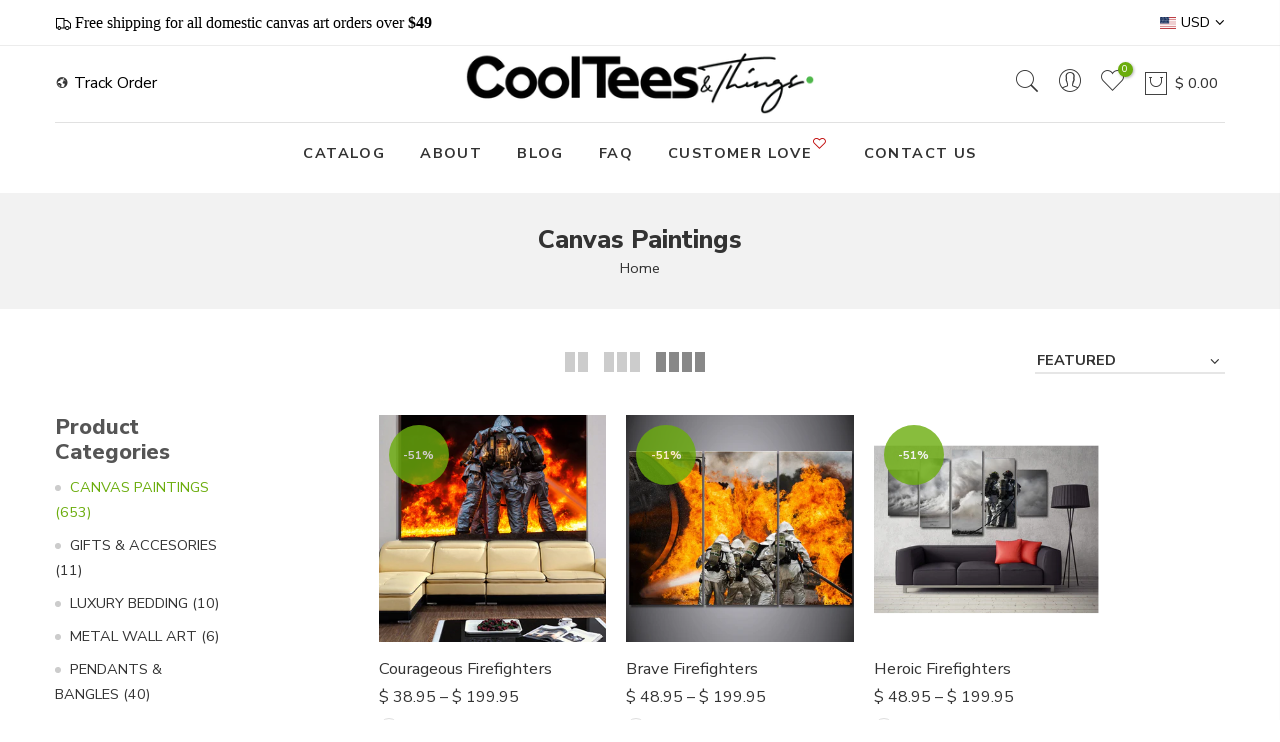

--- FILE ---
content_type: text/html; charset=utf-8
request_url: https://www.coolteesandthings.com/collections/vibrant-prints-wall-art/products/courageous-firefighters/?view=imgfalse
body_size: 87
content:
<span class="tc nt_labels pa pe_none cw"><span class="onsale nt_label"><span>-51%</span></span></span><a class="db" href="/collections/vibrant-prints-wall-art/products/courageous-firefighters">
<div class="pr_lazy_img main-img nt_img_ratio lazyloadt4s nt_bg_lz" data-id="1229522468889" data-bgset="//www.coolteesandthings.com/cdn/shop/products/courageous-firefighters-cool-tees-and-things-1228608733209_1x1.png?v=1571291644" data-parent-fit="width" data-wiis data-ratio="1.0" data-sizes="auto" style="padding-top:100.0%;"></div>
</a><div class="hover_button op__0 tc pa flex column ts__03"><div class="nt_add_w ts__03 ">
	<a href="/collections/vibrant-prints-wall-art/products/courageous-firefighters" data-no-instant data-id="224454901785" class="wishlistadd cb chp ttip_nt tooltip_left" rel="nofollow"><span class="tt_txt">Add to Wishlist</span><i class="las la-heart"></i></a>
</div><a class="pr nt_add_qv js_add_qv cd br__40 pl__25 pr__25 bgw tc dib ttip_nt tooltip_left" href="/collections/vibrant-prints-wall-art/products/courageous-firefighters" data-id="224454901785" rel="nofollow"><span class="tt_txt">Quick view</span><i class="iccl iccl-eye"></i></a><a href="/collections/vibrant-prints-wall-art/products/courageous-firefighters" data-no-instant data-id="224454901785" class="nt_add_cp compare_add cb chp ttip_nt tooltip_left" rel="nofollow"><span class="tt_txt">Compare</span><i class="las la-sync"></i></a></div>

<div class="product-attr pa ts__03 cw op__0 tc pe_none"><p class="truncate mg__0 w__100">Small - No frame, Small - Framed, Medium - No frame, Medium - Framed, Large - No frame, Large - Framed</p></div>

--- FILE ---
content_type: text/html; charset=utf-8
request_url: https://www.coolteesandthings.com/collections/vibrant-prints-wall-art/products/courageous-firefighters/?view=swfalse
body_size: -282
content:
<span data-id="1229522468889" data-vid="1719264477209" data-bgset="//www.coolteesandthings.com/cdn/shop/products/courageous-firefighters-cool-tees-and-things-1228608733209_1x1.png?v=1571291644" data-pd="100.0" class="nt_swatch_on_bg swatch__list--item pr ttip_nt tooltip_top_right js__orange-yellow-silver"><span class="tt_txt">Orange/Yellow/Silver</span><span class="swatch__value bg_color_orange-yellow-silver lazyloadt4s"></span></span>

--- FILE ---
content_type: text/html; charset=utf-8
request_url: https://www.coolteesandthings.com/collections/vibrant-prints-wall-art/products/brave-firefighters/?view=imgfalse
body_size: -872
content:
<span class="tc nt_labels pa pe_none cw"><span class="onsale nt_label"><span>-51%</span></span></span><a class="db" href="/collections/vibrant-prints-wall-art/products/brave-firefighters">
<div class="pr_lazy_img main-img nt_img_ratio lazyloadt4s nt_bg_lz" data-id="1130737336345" data-bgset="//www.coolteesandthings.com/cdn/shop/products/brave-firefighters-cool-tees-and-things-1130588635161_1x1.png?v=1571291619" data-parent-fit="width" data-wiis data-ratio="1.0" data-sizes="auto" style="padding-top:100.0%;"></div>
</a><div class="hover_button op__0 tc pa flex column ts__03"><div class="nt_add_w ts__03 ">
	<a href="/collections/vibrant-prints-wall-art/products/brave-firefighters" data-no-instant data-id="203055202329" class="wishlistadd cb chp ttip_nt tooltip_left" rel="nofollow"><span class="tt_txt">Add to Wishlist</span><i class="las la-heart"></i></a>
</div><a class="pr nt_add_qv js_add_qv cd br__40 pl__25 pr__25 bgw tc dib ttip_nt tooltip_left" href="/collections/vibrant-prints-wall-art/products/brave-firefighters" data-id="203055202329" rel="nofollow"><span class="tt_txt">Quick view</span><i class="iccl iccl-eye"></i></a><a href="/collections/vibrant-prints-wall-art/products/brave-firefighters" data-no-instant data-id="203055202329" class="nt_add_cp compare_add cb chp ttip_nt tooltip_left" rel="nofollow"><span class="tt_txt">Compare</span><i class="las la-sync"></i></a></div>

<div class="product-attr pa ts__03 cw op__0 tc pe_none"><p class="truncate mg__0 w__100">Medium - Not framed, Medium - Framed, Large - Not framed, Large - Framed</p></div>

--- FILE ---
content_type: text/html; charset=utf-8
request_url: https://www.coolteesandthings.com/collections/vibrant-prints-wall-art/products/brave-firefighters/?view=swfalse
body_size: -228
content:
<span data-id="1130737336345" data-vid="1583795929113" data-bgset="//www.coolteesandthings.com/cdn/shop/products/brave-firefighters-cool-tees-and-things-1130588635161_1x1.png?v=1571291619" data-pd="100.0" class="nt_swatch_on_bg swatch__list--item pr ttip_nt tooltip_top_right js__orange-grey-black"><span class="tt_txt">Orange/Grey/Black</span><span class="swatch__value bg_color_orange-grey-black lazyloadt4s"></span></span>

--- FILE ---
content_type: text/html; charset=utf-8
request_url: https://www.coolteesandthings.com/collections/vibrant-prints-wall-art/products/heroic-firefighters/?view=swfalse
body_size: -349
content:
<span data-id="1112076091417" data-vid="1570658975769" data-bgset="//www.coolteesandthings.com/cdn/shop/products/heroic-firefighters-cool-tees-and-things-1111910613017_1x1.png?v=1571291609" data-pd="100.0" class="nt_swatch_on_bg swatch__list--item pr ttip_nt tooltip_top_right js__grey-black-white"><span class="tt_txt">Grey/Black/White</span><span class="swatch__value bg_color_grey-black-white lazyloadt4s"></span></span>

--- FILE ---
content_type: text/html; charset=utf-8
request_url: https://www.coolteesandthings.com/collections/vibrant-prints-wall-art/products/heroic-firefighters/?view=imgfalse
body_size: -760
content:
<span class="tc nt_labels pa pe_none cw"><span class="onsale nt_label"><span>-51%</span></span></span><a class="db" href="/collections/vibrant-prints-wall-art/products/heroic-firefighters">
<div class="pr_lazy_img main-img nt_img_ratio lazyloadt4s nt_bg_lz" data-id="1112076091417" data-bgset="//www.coolteesandthings.com/cdn/shop/products/heroic-firefighters-cool-tees-and-things-1111910613017_1x1.png?v=1571291609" data-parent-fit="width" data-wiis data-ratio="1.0" data-sizes="auto" style="padding-top:100.0%;"></div>
</a><div class="hover_button op__0 tc pa flex column ts__03"><div class="nt_add_w ts__03 ">
	<a href="/collections/vibrant-prints-wall-art/products/heroic-firefighters" data-no-instant data-id="198539444249" class="wishlistadd cb chp ttip_nt tooltip_left" rel="nofollow"><span class="tt_txt">Add to Wishlist</span><i class="las la-heart"></i></a>
</div><a class="pr nt_add_qv js_add_qv cd br__40 pl__25 pr__25 bgw tc dib ttip_nt tooltip_left" href="/collections/vibrant-prints-wall-art/products/heroic-firefighters" data-id="198539444249" rel="nofollow"><span class="tt_txt">Quick view</span><i class="iccl iccl-eye"></i></a><a href="/collections/vibrant-prints-wall-art/products/heroic-firefighters" data-no-instant data-id="198539444249" class="nt_add_cp compare_add cb chp ttip_nt tooltip_left" rel="nofollow"><span class="tt_txt">Compare</span><i class="las la-sync"></i></a></div>

<div class="product-attr pa ts__03 cw op__0 tc pe_none"><p class="truncate mg__0 w__100">Medium, Large</p></div>

--- FILE ---
content_type: text/html; charset=utf-8
request_url: https://www.coolteesandthings.com/collections/vibrant-prints-wall-art/firefighter/?section_id=sidebar_shop2_new
body_size: 1537
content:
<div id="shopify-section-sidebar_shop2_new" class="shopify-section nt_ajaxFilter section_sidebar_shop type_instagram"><div class="h3 mg__0 tu bgb cw visible-sm fs__16 pr">Sidebar<i class="close_pp pegk pe-7s-close fs__40 ml__5"></i></div>
<div class="cat_shop_wrap">
<div class="cat_fixcl-scroll">
<div class="cat_fixcl-scroll-content css_ntbar">
<div class="row no-gutters wrap_filter"><div class="col-12 col-md-12 widget widget_product_categories cat_count_true">
               <h5 class="widget-title">Product Categories</h5>
               <ul class="product-categories"><li class="cat-item current-cat"><a href="/collections/vibrant-prints-wall-art">CANVAS PAINTINGS <span class="cat_count">(653)</a></span></li><li class="cat-item"><a href="/collections/gifts-and-accessories">GIFTS & ACCESORIES <span class="cat_count">(11)</a></span></li><li class="cat-item"><a href="/collections/bedding">LUXURY BEDDING <span class="cat_count">(10)</a></span></li><li class="cat-item"><a href="/collections/metal-wall-art">METAL WALL ART <span class="cat_count">(6)</a></span></li><li class="cat-item"><a href="/collections/pendants">PENDANTS & BANGLES <span class="cat_count">(40)</a></span></li><li class="cat-item"><a href="/collections/shoes">SHOES <span class="cat_count">(23)</a></span></li><li class="cat-item"><a href="/collections/t-shirts-and-hoodies">T-SHIRT AND HOODIES <span class="cat_count">(6)</a></span></li><li class="cat-item"><a href="/collections/tote-bags">TOTE BAGS <span class="cat_count">(16)</a></span></li></ul>
            </div><div id="blockid_1"  class="col-12 col-md-12 widget blockid_vendor count_vr_">
                             <h5 class="widget-title">Availability</h5>
                             <div class="loke_scroll">
                                <ul class="nt_filter_block nt_filter_style css_ntbar"><li><a href="/collections/vibrant-prints-wall-art/firefighter?filter.v.availability=1">In stock<span class="count_vr_filter">(3)</span></a></li>
<li><a href="/collections/vibrant-prints-wall-art/firefighter?filter.v.availability=0">Out of stock<span class="count_vr_filter">(0)</span></a></li>
</ul>
                             </div>
                        </div><div id="blockid_2" class="col-12 col-md-12 widget blockid_price">
                          <h5 class="widget-title">Price</h5>
                          <div class="price_slider_wrapper mt__5">
                            <div class="price_slider"></div>
                            <div class="price_slider_amount" data-step="1" data-maxstr='filter.v.price.lte' data-minstr='filter.v.price.gte'>
                              <input type="hidden" class="url_price" name="url_price" value="">
                              <input type="hidden" class="min_price" name="min_price" value="0" data-min="0" placeholder="Min price">
                              <input type="hidden" class="max_price" name="max_price" value="19995" data-max="19995" placeholder="Max price">
                              <div class="price_steps_slider"></div>
                              <button type="button" class="button price_slider_btn dn">Filter</button>
                              <div class="price_label">
                                Price: <span class="from">$ 0.00</span> — <span class="to">$ 199.95</span>
                              </div>
                            </div>
                          </div>
                        </div><div id="blockid_3"  class="col-12 col-md-12 widget blockid_vendor count_vr_">
                             <h5 class="widget-title">Product type</h5>
                             <div class="loke_scroll">
                                <ul class="nt_filter_block nt_filter_style css_ntbar"><li><a href="/collections/vibrant-prints-wall-art/firefighter?filter.p.product_type=Canvas+Wall+Art">Canvas Wall Art<span class="count_vr_filter">(3)</span></a></li>
</ul>
                             </div>
                        </div><div id="blockid_4"  class="col-12 col-md-12 widget blockid_vendor count_vr_">
                             <h5 class="widget-title">More filters</h5>
                             <div class="loke_scroll">
                                <ul class="nt_filter_block nt_filter_style css_ntbar"><li><a href="/collections/vibrant-prints-wall-art/firefighter?filter.p.tag=brave+fire+fighter">brave fire fighter<span class="count_vr_filter">(1)</span></a></li>
<li><a href="/collections/vibrant-prints-wall-art/firefighter?filter.p.tag=brave+fire+fighters">brave fire fighters<span class="count_vr_filter">(1)</span></a></li>
<li><a href="/collections/vibrant-prints-wall-art/firefighter?filter.p.tag=brave+firefighter">brave firefighter<span class="count_vr_filter">(1)</span></a></li>
<li><a href="/collections/vibrant-prints-wall-art/firefighter?filter.p.tag=brave+firefighters">brave firefighters<span class="count_vr_filter">(1)</span></a></li>
<li><a href="/collections/vibrant-prints-wall-art/firefighter?filter.p.tag=canvas+paintings">canvas paintings<span class="count_vr_filter">(3)</span></a></li>
<li><a href="/collections/vibrant-prints-wall-art/firefighter?filter.p.tag=courageous">courageous<span class="count_vr_filter">(1)</span></a></li>
<li><a href="/collections/vibrant-prints-wall-art/firefighter?filter.p.tag=courageous+firefighters">courageous firefighters<span class="count_vr_filter">(1)</span></a></li>
<li><a href="/collections/vibrant-prints-wall-art/firefighter?filter.p.tag=fire+fighter">fire fighter<span class="count_vr_filter">(2)</span></a></li>
<li><a href="/collections/vibrant-prints-wall-art/firefighter?filter.p.tag=fire+man">fire man<span class="count_vr_filter">(1)</span></a></li>
<li><a href="/collections/vibrant-prints-wall-art/firefighter?filter.p.tag=firefighter">firefighter<span class="count_vr_filter">(3)</span></a></li>
<li><a href="/collections/vibrant-prints-wall-art/firefighter?filter.p.tag=firefighters">firefighters<span class="count_vr_filter">(3)</span></a></li>
<li><a href="/collections/vibrant-prints-wall-art/firefighter?filter.p.tag=fireman">fireman<span class="count_vr_filter">(1)</span></a></li>
<li><a href="/collections/vibrant-prints-wall-art/firefighter?filter.p.tag=paintings">paintings<span class="count_vr_filter">(1)</span></a></li>
</ul>
                             </div>
                        </div><div id="blockid_5"  class="col-12 col-md-12 widget blockid_vendor count_vr_">
                             <h5 class="widget-title">Color</h5>
                             <div class="loke_scroll">
                                <ul class="nt_filter_block nt_filter_style css_ntbar"><li><a href="/collections/vibrant-prints-wall-art/firefighter?filter.v.option.color=Grey%2FBlack%2FWhite">Grey/Black/White<span class="count_vr_filter">(1)</span></a></li>
<li><a href="/collections/vibrant-prints-wall-art/firefighter?filter.v.option.color=Orange%2FGrey%2FBlack">Orange/Grey/Black<span class="count_vr_filter">(1)</span></a></li>
<li><a href="/collections/vibrant-prints-wall-art/firefighter?filter.v.option.color=Orange%2FYellow%2FSilver">Orange/Yellow/Silver<span class="count_vr_filter">(1)</span></a></li>
</ul>
                             </div>
                        </div><div id="blockid_6"  class="col-12 col-md-12 widget blockid_vendor count_vr_">
                             <h5 class="widget-title">Frame Option</h5>
                             <div class="loke_scroll">
                                <ul class="nt_filter_block nt_filter_style css_ntbar"><li><a href="/collections/vibrant-prints-wall-art/firefighter?filter.v.option.frame+option=Framed">Framed<span class="count_vr_filter">(1)</span></a></li>
<li><a href="/collections/vibrant-prints-wall-art/firefighter?filter.v.option.frame+option=Not+Framed">Not Framed<span class="count_vr_filter">(1)</span></a></li>
</ul>
                             </div>
                        </div><div class="col-12 col-md-12 widget widget_shipping">
               <h5 class="widget-title">Shipping & Delivery</h5><div class="row no-gutters nt_shipping tl clearfix mt__30"><div class="icon medium cd col-auto"><i class="las la-truck"></i></div><div class="content col">
                              <h3 class="title cd tu fs__14 mg__0 mb__5">FREE SHIPPING</h3>
                              <p class="mg__0">Free shipping for all domestic canvas art orders over <b>$49</b></p>
                           </div>
                        </div><div class="row no-gutters nt_shipping tl clearfix mt__30"><div class="icon medium cd col-auto"><i class="las la-headset"></i></div><div class="content col">
                              <h3 class="title cd tu fs__14 mg__0 mb__5">FRIENDLY SUPPORT</h3>
                              <p class="mg__0">Contact us with all your questions.</p>
                           </div>
                        </div></div><style>.cat_filter {opacity: 1;pointer-events: auto}.type_toolbar_sidebar{display: block}</style></div>
</div>
</div>
</div>
<style>.btn_sidebar {opacity: 1} .type_toolbar_sidebar{display: block}</style></div>